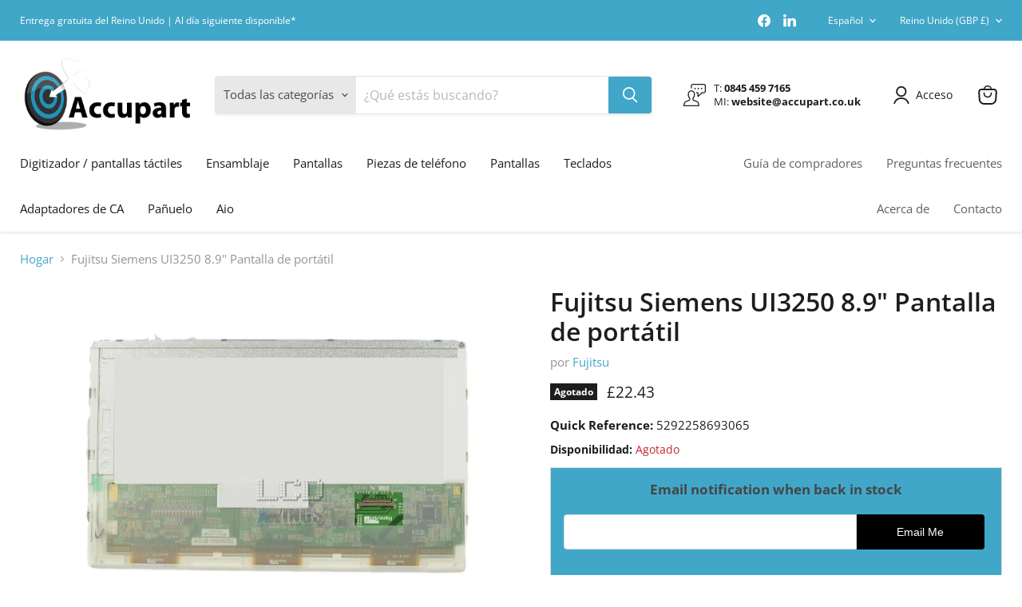

--- FILE ---
content_type: text/html; charset=UTF-8
request_url: https://www.modules4u.biz/shopify/exemptify/js/fix_prices_v1.js.php?shop=accupart-ltd.myshopify.com&country=GB&vat=20&multi_country=GB&style=Y29sb3I6O2ZvbnQtc2l6ZTogMWVtO2ZvbnQtd2VpZ2h0OiBub3JtYWw7&inc_style=Y29sb3I6IzVhNWE1YTtmb250LXNpemU6IDAuNmVtO2ZvbnQtd2VpZ2h0OiBub3JtYWw7&vat_included_setting=false&no_local_id&tax_included=true&shop_currency=GBP&actual_currency=GBP&num_currencies=3&customer_exempt=&current_country=GB&
body_size: 37122
content:
window.is_EU = false;console.log('NEW TAX DETERMINATION - TAX INCLUDED: true');	(function(){					  var loadScript = function(url, callback)				  					{	var script = document.createElement("script"); 				  						script.type = "text/javascript"; 				  						if (script.readyState){ 				  												 script.onreadystatechange = function(){ 				  												 											if (script.readyState == "loaded" || script.readyState == "complete")				  												 											{ 					  												 												script.onreadystatechange = null;				  												 											 	callback(); 				  												 											 } 				  												 										}; 				  						} else { 				  							script.onload = function()				  														{ 				  															callback(); 				  														}; 				  								} 				  								script.src = url;				  								document.getElementsByTagName("head")[0].appendChild(script);				  						}; 				  						var fix = function($)				  						{
	var PriceFormatter = class 
	{
  		constructor() 
  		{

  			this.vat_rate = 1.2;
  			this.target_vat_rate = 1.2;
  			this.taxes_included = true;

  			this.customer_country = 'US';

  			this.is_merchant_eu = false;
  			this.is_merchant_uk = true;

  			this.is_customer_eu = false;

  			this.apply_uk_vat = false;

  			this.always_net = false;

  			this.show_both_prices = false;

  			this.apply_target_vat = false;

  			this.show_prices_inc_vat_for_customer = false;

  			this.style = 'color:;font-size: 1em;font-weight: normal;';

  			this.inc_style = 'color:#5a5a5a;font-size: 0.6em;font-weight: normal;';

  			this.brackets = false;

  			this.inc_vat_first = false;

  			this.no_line_break = false;

  			this.always_show_ex_vat_txt = false;

			if (typeof m4u_ptxt !== 'undefined')
				this.inc_vat_txt = m4u_ptxt;
			else
				this.inc_vat_txt = 'inc VAT';	

			if(this.inc_vat_txt=='')
				this.inc_vat_txt = '\u0020';

			this.inc_vat_txt = '<span style="text-decoration:inherit;'+this.inc_style+'">'+this.inc_vat_txt+'</span>';

//console.log(this.customer_country);

			this.applied_rate;

			if(false || 1==2)
			{
				console.log('taxes included: '+ this.taxes_included );
				console.log('local VAT rate: '+ this.vat_rate );
				console.log('target VAT rate: '+ this.target_vat_rate );
				console.log('apply target VAT rate: '+ this.apply_target_vat );
				console.log('customer country: US' );
				console.log('is customer tax exempt?: false' );

			}				
  		}

  		// extract the price from the price element as a float
  		formatPriceDisplay(node)
  		{

			var matcher1;
			var matcher2;	

			var matcher_blank = /\d{1,3}( \d{3})*((\.|,)\d{1,2})?/;
			var matcher_dot = /\d{1,3}(,\d{3})*(\.\d{1,2})?/;
			var matcher_comma = /\d{1,3}(\.\d{3})*(,\d{1,2})?/;

			var matcher_dot_simple = /(\d)*(\.)(\d{1,2})/;
			var matcher_comma_simple = /(\d)*(,)(\d{1,2})/;

			var matcher_simple = /(\d){1,10}/;
			
			var txt = node.data;
		
			var txt_old = '';
			var match=null;


			// apply different regular expressions and identify the proper matcher for different price formats

			// blank as a group separator, either dot or comma as a decimal separator
			var match_blank = txt.match(matcher_blank);

			// dot as a decimal separator, comma as a group separator
			var match_dot = txt.match(matcher_dot);

			// comma as a decimal separator, dot as a group separator			
			var match_comma = txt.match(matcher_comma);

			// dot as a decimal separator, no group separator
			var match_dot_simple = txt.match(matcher_dot_simple);

			// comma as a decimal separator, no group separator

			var match_comma_simple = txt.match(matcher_comma_simple);

			// no separator of any kind
			var match_simple = txt.match(matcher_simple);


			var full_match_blank = '';
			if(match_blank!=null)
				full_match_blank=match_blank[0];

			if(match_dot!=null)
				match_dot=match_dot[0];

			if(match_comma!=null)
				match_comma=match_comma[0];

			if(match_dot_simple!=null)
				match_dot_simple=match_dot_simple[0];			
			if(match_comma_simple!=null)
				match_comma_simple=match_comma_simple[0];

			if(match_simple!=null)
				match_simple=match_simple[0];			

			/* no price > show original node, remove clone and exit */
			if(match_dot==null && match_comma==null && match_dot_simple==null && match_comma_simple==null && match_blank==null)
			{
				$(node.parentNode).show();
				$(node.parentNode).next().remove();
				return;
			}


			if(match_dot_simple==null)
				match_dot_simple='';

			if(match_comma_simple==null)
				match_comma_simple='';

			if(match_simple==null)
				match_simple='';


			if(match_dot_simple.length > match_dot.length)
				match_dot = match_dot_simple;

			if(match_comma_simple.length > match_comma.length)
				match_comma = match_comma_simple;


			var dec_sep='.';
			var group_sep =',';
			match= match_dot;


			if(match_comma.length > match_dot.length)
			{
				dec_sep=',';
				group_sep ='.';	
				match =match_comma;
			}
			if(match_simple.length > match_dot.length && match_simple.length > match_comma.length )
			{
				dec_sep='';
				group_sep ='';	
				match =match_simple;
			}

			if(full_match_blank.length > match_simple.length && full_match_blank.length > match_dot.length && full_match_blank.length > match_comma.length)
			{
				dec_sep= match_blank[3];
				if(dec_sep==null)
					dec_sep='';
				group_sep =' ';	
				match =full_match_blank;	

			}


			var price = match;
			txt_old = txt;		
			var perc = txt_old.indexOf('%');

			if( price==0 || perc != -1 )
			{
				$(node.parentNode).show();
				$(node.parentNode).next().remove();
				return;
			}

			var price_normalized = price;

			if(group_sep==' ')
				price_normalized = price_normalized.replace(' ','');	
			

			if(dec_sep=='.')
				price_normalized = price_normalized.replace(/,/g,'');
			else
				price_normalized = price_normalized.replace(/\./g,'');			

			price_normalized = price_normalized.replace(/,/g,'.');


			if(isNaN(price_normalized))
				return;


			return this.calculatePrices(price_normalized,dec_sep,group_sep,price,txt,node);

  		}
  		
  		netToGross(price_normalized,rate)
  		{
			return ( price_normalized * rate) .toFixed(2);
  		}

  		grossToNet(price_normalized,rate)
  		{
			return (price_normalized/rate).toFixed(2);
  		}

  		grossToNetPrecise(price_normalized,rate)
  		{
			return (price_normalized/rate);
  		}

  		formatPrice(price,decimal_sep,group_sep,potential_trunc)
  		{
  			// add trailing zeros if truncation isn't selected
			if(2 == 0 && 0 == 0 && potential_trunc)
				price += '.00';
			
			
			price = price.replace(/(\d)(?=(\d\d\d)+(?!\d))/g, "$1,");

			//if(group_sep==' ')
			//	price = price.replace(/,/g,' ');
			
			if(decimal_sep==',')
			{
				price = price.replace(/,/g,'#');
				price = price.replace(/\./g,',');
				price = price.replace(/#/g,'.');	
				if(group_sep==' ')
					price = price.replace(/./g,' ');						
			} else
			{
				if(group_sep==' ')
					price = price.replace(/,/g,' ');				
			}


			return price;			
  		}

  		calculatePrices(price_normalized,decimal_sep,group_sep,price_original,original_text,node) 
  		{
			var net_price,net_price_normal, net_price_precise, gross_price, gross_price_normal, gross_price_target_vat, gross_price_target_vat_normal,display_mode, ex_price, inc_price,txt;
			var trunc_net = false;
			var trunc_gross = false;
			var trunc_gross_target_vat = false;

			if(this.taxes_included)
			{
				var rate = this.vat_rate;
				

				if(this.apply_target_vat)
					rate = this.target_vat_rate;

				net_price = this.grossToNet(price_normalized,this.vat_rate);
				net_price_precise = this.grossToNetPrecise(price_normalized,this.vat_rate);

				gross_price_target_vat = this.netToGross(net_price_precise,this.target_vat_rate);
				gross_price = price_normalized;

				//net_price = this.grossToNet(price_normalized,rate);

				//if taxes are included, the gross price stays the same
				//gross_price_target_vat = gross_price;

				if(2==0)
					gross_price = parseFloat(gross_price).toFixed(2);


				//net price is calculated > truncate price if configured
				trunc_net = true;


			} else
			{
				net_price = price_normalized;

				gross_price = this.netToGross(price_normalized,this.vat_rate);
				gross_price_target_vat = this.netToGross(net_price,this.target_vat_rate);
				
				//gross price is calculated > truncate prices if configured
				trunc_gross = true;
				trunc_gross_target_vat =true;
			}


			net_price_normal = net_price;
			gross_price_normal = gross_price;
			gross_price_target_vat_normal = gross_price_target_vat;


			// format prices 
			net_price = this.formatPrice(net_price,decimal_sep,group_sep,trunc_net);
			gross_price = this.formatPrice(gross_price,decimal_sep,group_sep,trunc_gross);
			gross_price_target_vat = this.formatPrice(gross_price_target_vat,decimal_sep,group_sep,trunc_gross_target_vat);


   			// EU MERCHANT, UK CUSTOMER 

			if(this.always_net )
				display_mode = 'ONLY_NET';	

			else if(this.customer_country == 'GB' && this.is_merchant_eu  && 'GB' != 'IE')
			{
				// APPLY UK VAT RATE
				if(this.apply_uk_vat)
				{
					// SALES THRESHOLD EXCEEDED - SHOW ONLY NET PRICE
					if(price_normalized > 135) 
						display_mode = 'ONLY_NET';		
					// PRICE NEEDS TO BE DISPLAYED WITH UK VAT			
					else
					{
						if(this.show_both_prices)
							display_mode = 'NET_AND_TARGET_VAT';
						else 
							display_mode = 'ONLY_TARGET_VAT';						
					}

				}
				// DO NOT APPLY UK VAT RATE
				else
				{
					if(this.show_both_prices)
						display_mode = 'NET_AND_TARGET_VAT';
					else if(this.show_prices_inc_vat_for_customer)
						display_mode = 'ONLY_MERCHANT_VAT';					
					else 
						display_mode = 'ONLY_NET';	
				}		
	
			}

   			// EU MERCHANT, EU CUSTOMER 
			else if(this.is_customer_eu && this.is_merchant_eu )
			{
//	console.log(this.show_prices_inc_vat_for_customer);


				// APPLY DESTINATION VAT RATE
				if(this.apply_target_vat)
				{
					if(this.show_both_prices)
						display_mode = 'NET_AND_TARGET_VAT';
					else if( ! this.show_prices_inc_vat_for_customer )
						display_mode = 'ONLY_NET';
					else 
						display_mode = 'ONLY_TARGET_VAT';
				}
				
				else 
				{
					if(this.show_both_prices)
						display_mode = 'NET_AND_MERCHANT_VAT';
					else if( ! this.show_prices_inc_vat_for_customer )
						display_mode = 'ONLY_NET';
					else 
						display_mode = 'ONLY_MERCHANT_VAT';					
				}

			}


   			// UK MERCHANT WITH OSS, EU CUSTOMER 
			else if(this.is_customer_eu && this.is_merchant_uk && this.apply_target_vat )
			{
				// APPLY DESTINATION VAT RATE

				if(this.show_both_prices)
					display_mode = 'NET_AND_TARGET_VAT';
				else 
					display_mode = 'ONLY_TARGET_VAT';						

			}

			// DISPLAY PRICES INC VAT IN THE CUSTOMER COUNTRY (USUALLY CC = MC)
			else if(this.show_prices_inc_vat_for_customer)
			{
				if(this.show_both_prices)
					display_mode = 'NET_AND_MERCHANT_VAT';
				else 
					display_mode = 'ONLY_MERCHANT_VAT';	

			}
			// DISPLAY PRICES EX VAT IN THE CUSTOMER COUNTRY
			else
			{
				display_mode = 'ONLY_NET';		
			}

			if(false && false)
			{
				display_mode = 'ONLY_NET';				
			}

			if(false)
			{
				console.log('DISPLAY MODE: ' + display_mode);
			}

		
			var exemptify_node = $(node.parentNode).next();
			var itemprop_price = 0;
			var has_itemprop = false;
			if( $(exemptify_node).attr('itemprop')  === 'price')
				has_itemprop = true;
			

			switch(display_mode)
			{
				case 'ONLY_NET': 			itemprop_price = net_price_normal;
											original_text = original_text.replace(price_original, net_price);
											$('.product-single__policies,.product__policies,.ProductMeta__TaxNotice,.product__tax,.tax-note').hide();
											break;
				case 'ONLY_MERCHANT_VAT': 	
											itemprop_price = gross_price_normal;
											original_text = original_text.replace(price_original, gross_price);
											this.applied_rate = this.vat_rate;
											break;
				case 'ONLY_TARGET_VAT': 	
											itemprop_price = gross_price_target_vat_normal;
											original_text = original_text.replace(price_original, gross_price_target_vat);
											this.applied_rate = this.target_vat_rate;

											break;
				case 'NET_AND_TARGET_VAT': 	
											itemprop_price = gross_price_target_vat_normal;
											inc_price = original_text.replace(price_original, gross_price_target_vat);
											net_price = original_text.replace(price_original, net_price);
											this.applied_rate = this.target_vat_rate;
											$('.product-single__policies,.product__policies,.ProductMeta__TaxNotice,.product__tax,.tax-note').hide();
											break;
				case 'NET_AND_MERCHANT_VAT':
											itemprop_price = gross_price_normal;

											inc_price = original_text.replace(price_original, gross_price);
											net_price = original_text.replace(price_original, net_price);
											this.applied_rate = this.vat_rate;
											$('.product-single__policies,.product__policies,.ProductMeta__TaxNotice,.product__tax,.tax-note').hide();
											break;

			}
			this.findOffer(price_normalized,itemprop_price);

			if(has_itemprop)
				 $(exemptify_node).attr('content',itemprop_price); 

			if(display_mode == 'NET_AND_TARGET_VAT' || display_mode == 'NET_AND_MERCHANT_VAT' )
			{
			
				net_price = (m4u_ex_vat_postfix_txt != null) ? net_price + ' ' + m4u_ex_vat_postfix_txt : '';


				if(this.brackets)
					net_price = '('+ net_price + ')';

				net_price = '<span class="exemptify_ex_vat" style="text-decoration:inherit;' + this.style + '">'+ net_price + '</span>';
				inc_price = '<span class="exemptify_inc_vat" style="text-decoration:inherit;">'+ inc_price + ' ' + this.inc_vat_txt + '</span>';
			


				if(this.inc_vat_first)
					txt= inc_price + price_sep + net_price;
				else
					txt= net_price + price_sep + inc_price;

			}
			else if(display_mode == 'ONLY_MERCHANT_VAT' || display_mode == 'ONLY_TARGET_VAT')
			{
				txt = original_text + ' ' + this.inc_vat_txt;	
			}
			else if(display_mode == 'ONLY_NET')
			{
				if(this.always_show_ex_vat_txt)
					txt = (m4u_ex_vat_postfix_txt != null) ? original_text + ' ' + m4u_ex_vat_postfix_txt : original_text;
				else
					txt = original_text;	
			}


			if(this.no_line_break!=1)
				txt += '<br>';  			

			var applied_rate_formatted = ((this.applied_rate-1).toFixed(2) * 100) + '%';

			
			txt = txt.replace(/#VAT_RATE#/g,applied_rate_formatted);		
			return txt;
  		}



  		findOffer(price,new_price)
  		{
  			if (window.product_json == null )
  				return false;

  			if (window.product_json['offers'] == null )
  				return false;

  //	console.log(window.product_json );

  			for(var i=0; i<window.product_json['offers'].length; i++)
  			{
  				if(price==window.product_json['offers'][i]['price'] || (price * 100)== window.product_json['offers'][i]['price'])
  				{		
  					window.product_json['offers'][i]['price'] = parseFloat(new_price);
  				}
  			}
  		}


	};


  	function extractMetaJSON(meta)
  	{

  		meta.each(function(){

  		try {
  				if($(this).html()=='')
  					return;
  				var parsed_node = JSON.parse($(this).html());
  				
  			}
  			catch(e)
  			{
  				window.product_json = null;
  				console.log("Couldn't parse price meta" );
  				return;
  			}

  		if( (parsed_node['@type']=='Product') || ( parsed_node['product_id'] != null)   )
  		{
  			window.product_json = parsed_node;
  			window.product_json_node = $(this);
  		}

  		});

  	}

	var cur_loc = location.href;
	if(cur_loc.indexOf('/account')!=-1)
	{
		console.log('Account dashboard, quitting.');
		return;
	}

	var MutationObserver    = window.MutationObserver || window.WebKitMutationObserver;
	var myObserver          = new MutationObserver(mutationHandler);
	var obsConfig           = { childList: true, characterData: true, attributes: false, subtree: true };
	var is_updating = false;
	window.customer_ip = "18.216.0.115";
	var ev = new CustomEvent("ExemptifyLoaded");

	function mutationHandler (mutationRecords) 
	{
		if(window.exemptify_debug)
			console.log(mutationRecords);
		myObserver.disconnect();
		setTimeout(function(){ checkAuth(); }, 300  );
	}

	function reconnectMutationHandler()
	{
		if(!no_change)
		{
			myObserver.observe (document, obsConfig);
		}
	}

	var m4u_url = 'https://www.modules4u.biz/shopify/exemptify/';
	var txts,text,vat;
	var passive_mode =   false;
	var no_change = false;
	var show_original_price = false;
	var brackets = false;
	var inc_vat_first = false;
	var price_sep = (false) ? '<br>' : ' | ';

	// if we need to apply the VAT rate of the customer country
	//var target_vat_rate = 1.4;
	var apply_target_vat = false;
	var needs_uk_vat  = false;
	var target_vat = 1.2;


	// are prices including or excluding VAT?
	var remove_tax = (true) ? 1 : 0;

	// do taxes need to be removed (prices include VAT and customer country outside of merchant economic area)
	var needs_tax_removal = 0;


	var no_line_break = false;

	var init_delay = 0;



	formatter = new PriceFormatter();
	
	function setCookie()
	{
		sessionStorage.setItem('exemptify_authorized', 'true');
	}

	function delCookie()
	{
		sessionStorage.clear();
	}

	function getCookie() 
	{
		var auth = sessionStorage.getItem('exemptify_authorized');

		if(auth=='true')
			return true;

		return false;

	}
	
	
	var cartDrawerArr = [
		/* smile  */
		'#cart-box'
	];
	var drawersel = cartDrawerArr.join();	
	
	var selArr = [		/* Boundless */
		'.product-item__price-wrapper,.product__price--reg.js-price,.js-price,.product-item__price--reg,.product__price--reg,.on-sale',
		/*Jumpstart & Minimal*/
		'.grid-link__meta,.product-single__price,.cbb-price-digits,div.grid__item.one-third.text-right > span,.product-single__sale-price,.cart__subtotal-price,.grid-link__org_price',
		/*Venture*/
		'.product-card__price,.cart__item-total,.cart__subtotal,.product-card__regular-price,.dualPrice',
		/*Simple*/
		'.product__price,td[data-label="Price"] > span,.cart__table-cell--line-price > span,.product__price--on-sale,.sh-price-varies',
		/*Classic*/
		'.grid-link__meta > strong,div.grid__item.one-third > span',
		/*Pop*/
		'span#productPrice,.cart__original-price',
		/*Brooklyn*/
		'.cart__price,.grid-product__price,.ajaxcart__subtotal,.options-additional-item,.tb-cart-total-price,.tb-cart-price,.tb-ajaxcart__price',
		/*Supply*/
		'div.product-item--price small, div.grid-item.one-third.medium-down--one-third.medium-down--text-left.text-right small,span#bk-cart-subtotal-price small,.cart-original-price',
		/*Label*/
		'p.price,sspan[itemprop="price"],span.feature-copy,div.recolizePrice',
		/*Classic*/
		'span.money,.grid__item.large--one-fifth.large--display-table-cell.medium--two-thirds>strong',
		/* Optimal */
		'.pr_price',
		/*Parallax*/
		'span.price > span,span.current_price,p.subtotal_amount>strong,p.price_total,strong.price,span.was_price,span.snize-price',
		/*Supply BOLD*/
		'.medium-down--one-third.text-right>span.h2,span.h1.cart-subtotal--price,span.h1.cart-subtotal--price > small,.medium-down--one-third.text-right>span.h2>span.money,#productPrice-product-template > span,td[data-label=Price] span,td[data-label=Total] span,span.cart__subtotal span',
		/*Debut*/
		'.product-price__price,#ComparePrice-product-template,#ProductPrice-product-template,#ProductPrice-product-pre-order-template,.cart__price-wrapper.cart-flex-item,.text-right.small--hide>div,.price-item,.cart__price-wrapper,.cart__row>.text-right,.cart-subtotal__price,dd[data-cart-item-regular-price],span[data-cart-item-regular-price],.predictive-search-item__price,.cart__total__money',
		/* Maranello */
		'.totals-subtotal-value',
		/*Palo Alto*/
		'h2#ProductPrice>span,h2#ProductPrice,span.h3.price,h3.cart__subtotal.price>span,s.reduced-price',
		/* Refresh */
		'.finalPrice',
		/* Minimog */
		'.m-price-item,.m-cart-item__price--regular,.m-cart__subtotal--price',
		/*Canopy*/
		'div.price.ftc>span.amount,div.product-price,div.cart-summary-subtotal>span.amount,span.price.ftc,div.price>h5,div.half.column.align-right>h2',
		/*Dividio Widget*/
		'.divido-widget-launcher>a',
		/*InstantSearch*/
		'.isp_price_compare_at_price_exist,.isp_section_header,.ui-autocomplete.ui-front.ui-menu.ui-widget.ui-widget-contentx.ui-corner-all',
		/* RonDorff */
		'.category__price,.js-article-price,.bag__counter__price',
		/* Store984 */
		'.so-cart-item-line-price,.so-cart-original-total',
		/* Symmetry */
		'span.price,h2.price-area>span.price,h2.price-area>span.current-price,div.line-total,h2.subtotal.h1-style',
		/* Basel */
		'.price>del,.price>ins,#old-product-price,#product-price,div.product-grid-item > span.price,span#product-price,span.shopify-Price-amount.amount',
		/* Lorenza */
		'.title.gridJustify span',
		/* Sunrise*/
		'span.price-money',
		/* Story */
		'.price-info',
		/* Enterprise */
		'.price__current',
		/* Taskhusy */
		'#bk-cart-subtotal-price',
		/* Split */
		'#CartTotal > span,div.content>span.price',
		/* Vision */
		'.original_line_price,.cart_total_price',
		/* Yanka */
		'.pt-price,.pt-price-01,.pt-price-02',
		/* CBT */
		'td.product-price,td[data-label=Price]>strong,td.cart-line-price,p.cart-totals-accent>span',
		/* Testament */
		'.product-price,.prod-price,.cart-price,.cart-total,#basket-right>h4,.onsale,.was',
		/* Shoptimized */
		'.booster-cart-item-line-price,.wh-original-cart-total,.ls-message-param.money',
		/* Custom*/
		'.price_min,.price_max,.exemptify_h2',
		/* Yourstore */
		'.price-box > span,.shopping-cart-table__product-price,#subtotal>td,#grandtotal>td',
		/* Embrava */
		'h2.price,td.price,span.total>strong',
		/* Mojave */
		'.price__regular',
		/* Narrative */
		'.product__current-price,.card__price,.cart-item__price,.cart-footer__subtotal,.card__price--sale,.card__price--regular',
		/* Avone */
		'#ProductPrice-quickView,.ctPrice',
		/* Gemini */
		'.product-price--current,.product-info__price--current,td[data-label=Price],td[data-label=Total],.cart__total__value',
		/* Blockshop */
		'.product-price--original',
		/* Elextron */
		'.nt-product-item-price,td[data-label="Total"]>span,span#CartCost',
		/* Buildify */
		'.bdf-img-box-price > span',
		/*Gecko*/
		'.product-info>span.price,td.product-subtotal',
		/* Prestige */
		'.Price,.Price>span,button.Cart__Checkout>span,.Cart__Total span,.ProductItem__PriceList',
		/* Unero */
		'.price-new > .amount,.product-subtotal > .amount',
		/* Free shipping threshold */
		'.content_threshold>strong>span.amount',
		/* Hulkapps */
		'.original_price,.ajaxcart__price,.discounted_price,.hulkapps-cart-original-total,.hulkapps-cart-total,.hulkapps-cart-item-price,.hulkapps-cart-item-line-price,[data-hulkapps-ci-price],.cart-template__line-price,[data-hulkapps-cart-total]',
		/* General */
		'.product-price-wrap,.subtotal',
		/* Ella */
		'.regular-product span,.old-price,.special-price,.special-price>span,.total-price span,.fox-cart-item-line-price,.accessory-price',
		/* Omega */
		'div.price,span.compare-price,div.product--price span',
		/* Ella */
		'div.cart-collateral>span.price,p.total>span.price,.prices>.price,.info>.price',
		/* Loft */
		'p.product-price,.js-prod-price,.js-cart-item-price',
		/* Impulse */
		'.grid-product__price--original,.product__price-savings,.product-price__sale,.tb-product-compare-price,.wh-original-price',
		/* Turbo */
		'.price>.money,.item-pricing,.sale',
		/* Kagami */
		'.product-meta__price,.product-item__price,.mini-cart__total-price,.cart-item__subtotal,.cart__total,.mini-cart-item__line-price',
		/* Electro */
		'.price-compare,.price-sale',
		/* Focal */
		'.product-sticky-form__price',
		/* Empire */
		'.money,.price--main>span',
		/* Frontpage */
		'.field-price,:not(.smarte-review-stars) > .total,.itemprice,.saw-cart-original-total',
		/* Takoon */
		'.price__value,.cart-menu__total-text',
		/* Tony Templates */
		'.full-total-js,.cart-total>span:not(.cart-qty),.new-price',
		/* Venue */
		'.hidePrices',
		/* Pipeline */
		'.buttonPrice',
		/* California */
		'h3.price',
		/* Electro */
		'.addcart-modal-subtotal,.cart-item-total-price,.item-price,.item-total',
		/* Modular */
		'.product-normal-price,.cart-product-total-price,.popover-item-price,.mosaic__product-price,.product-compare-price,.product-sale-price,.cart-product__total-price,.mw-price',
		/* Streamline */
		'.sale-price',
		/* Code Basetheme */
		'.variant-option-price,.ajax-notification-product-price',
		/* Store Theme */
		'.usf-price',
		/* Broadcast */
		'.item__price--final',
		/* Wokiee */
		'.tt-price',
		/* Request for Quote */
		'.sc-shopify-qs-product-price',
		/* Warehouse */
		'.line-item__price,.cart-recap__price-line-price,.search-bar__item-price,.tdf-cart-total-parent,#total-cost',
		/* Legend*/
		'.total-price',
		/* Athens */
		'.dfd-card-price',
		/* Maker */
		'.product-form--price',
		/* Lusion */
		'.subtotal-price',
		/* Kalles */
		'.cart_tot_price,.ch_tt_price,.cart_price',
		/* Starter theme */
		'#comparePrice',
		/* Alamp */
		'.enj-product-price,.product-total-cart,.product-total,.amount',
		/* Woodstock */
		'.hidePrice',
		/* Effortless */
		'.price-cart',
		/* Creative Monster */
		'.cart-item-price,.cart-item-total',
		/* Dawn */
		'.totals__subtotal-value,.price--end,.price--end > div:not(.exemptify_clone),.wn-line-item-original-price,.wn-line-item-discounted-price,.cart-notification-product__qty-price,.total_price,.totals__total-value',
		/* Quick Quote */
		'.quick-quote-price,.quick-quote-extended-price',
		/* Revolution Slider */
		'.tdf-cart-item-p-p',
		/* Buy Button */
		'.shopify-buy__product__actual-price,.shopify-buy__cart-item__price,.shopify-buy__cart__subtotal__price',
		'.ajaxcart__product-price',
		/* Bold bundles */
		'.bdl-product-price,.vtl-pb-main-widget__total-discount,.vtl-pb-main-widget__total-price,.vtl-pb-main-widget__total-saving,.vtl-pb-main-widget__product-price,.vtl-pb-main-widget__product-initial-price,.exemptify_wrap>span',
		/* SWYM */
		'.swym-price',
		/* Boost Commerce */
		'.bc-sf-filter-product-item-regular-price,.boost-pfs-quickview-price,.boost-pfs-filter-product-item-regular-price',
		/* Shogun */
		'.shg-product-price',
		/* BCPO */
		'.bcpo-cart-item-price,.bcpo-cart-item-line-price,.bcpo-cart-original-total',
		/* Infinite Options */
		'#calculated_option_total',
		/* Bold Options */
		'.hulkapps-cart-original-total>span,.hulkapps-price,.unit_price',
		/* Dynamic Product Options */
		/* MW Options */
		'.value-price',
		'.price-notice',
		/* Geolizr */
		'.geolizr-currency',
		/* Dummy */
		'#dummy',
		/* Exemptify */
		'.exemptify_price,.exemptify_descend span',
		/* Showcase */
		'.showcase-grid,.showcase-grid-item,.showcase-grid-items,.theme-money',
		/* Saso Cart*/
		'.saso-cart-item-price,.saso-cart-item-line-price,.saso-cart-original-total',
		/* BC Filter */
		'.bc-sf-product-regular-price',
		/* Recharge */
		'.rc_price_onetime,.rc_price',
		/* Upsell */
		'.rk-widget-card-price-money,.upsell-price-value,.ak-upsell-original-price,.lb-upsell-money, .lb-upsell-money > b',
		/* Wiser Product Recommendations */
		'.ws-card__price',
		/* pagefly */
		'.sc-pcLzI,[data-pf-type=ProductPrice]',
		/* EcomSolid */
		'.total_price_product,.number_total',
		/* Boost PFS */
		'.boost-pfs-search-suggestion-product-regular-price',
		/* Boost */
		'.theme_money',
		/* Wholesale Discount App */
		'.wn-discounted-subtotal,.wn-original-subtotal,.wcp-cart-total,.wcp-original-cart-total',
		/* Rebuy */
		'.rebuy-money,.rebuy-cart__flyout-subtotal-amount',
		/* Bundle Bear */
		'.ComparePrice',
		/* etrans */
		'.etrans-money',
		/* Upcart */
		'.upcart-item-price',
		/* Options calculator */
		'.inlinePrice',
		/* MBC Bundler */
		'.mbcb-prices > .mbcb-text',
		/* MNML Volume pricing*/
		'.mnml-volume-pricing-subtotal__price,.mnml-volume-pricing-subtotal__full-price',
		/* Shopify Payments */
		'#shopify-installments-content .font-bold',
		/* Other */
		'.pn-price-item,.pn-total-line-item,.kuSalePrice,#rrpPrice,.vtl-product-card__price,.product-price__price,.CartItem__Discount,.transcy-money,.sale-tag,.product-card__regular-price,.product-card__price,#revy-cart-subtotal-price,.ufe-cart-total-price,.checkout-price,.mbc-bundle__compare-price,.mbc-bundle__item-price > span, span[data-cart-item-regular-price] > span > s, dd[data-cart-item-regular-price] > span > s, span.cart-subtotal__price > span > s,.wishlist-hero-price-update,.spicegems-addon-price,.spicegems-main-price,.grid-product__price--from,.cbb-currency,span[data-unit-price],[data-subtotal],[data-product-price],[data-compare-price]:not(.hidden),.tdf-cart-item-lp-p,[bss-b2b-product-price],.csapps-cart-original-total > span,.csapps-cart-original-total,[data-product-type=price],.ufe-cart-item-total-price,[bss-b2b-current-variant-price],.selectedOpt,.priceProduct,.cartSubtotal,.product-price--compare,.ocu-totals__has,sale-price,.ymq-b2b-price-hidden,.items_subtotal,.ht-money,.price__was,.samitaWS-customized-price,.samitaWS-customized-original-price,.product-item__price-main>span,.cart__form-item-price,.langwill-money,compare-at-price,.frcp-product__price,span[hidewlm],.ymq-price-span,.element-price,.metafield-money'


];


	var sel = selArr.join();	

	window.exemptify_price_classes = sel;
	
	function checkAuth()
	{

//console.log(getCookie());

		if(is_updating)
			return;
		
		if(!getCookie())
			m4uRequest(m4u_url+'exemptify_v1.php','POST',{'action' : 'check_auth','shop':'accupart-ltd.myshopify.com'});
		else
			walkElems();
    
    	reconnectMutationHandler();
	}	
		
	function m4uRequest(path,method,vals)
	{

		vals['shop'] = 'accupart-ltd.myshopify.com';
		vals['time'] = '1769723209';
		vals['hmac'] = '685a8710c355955f3d2946e6b43cd364a1ab09da1ded1436aab45a799af8fdda';

		$.ajax({

    		url  : path,
  			type : method,
  			crossDomain: true,
   			data : vals,
    		dataType:'json',
    		success : function(data) 
    		{   
    			if( typeof data == 'string')
    			{
    				console.log('UNAUTHORIZED');console.log(error);
    				return false;
    			} 
    			setCookie();
    			walkElems(); 
 
    		},
   			error : function(request,error)
    		{    console.log('UNAUTHORIZED');console.log(error);
    				//$(sel).show();		
    		}
		});
	}	


	function walkElems()
	{
		console.log('Exemptify triggered');
		fixSup();

		iterateContainerNodes();

	}


	window.ExemptifyTriggerUpdate = function()
	{
		checkAuth();
	};

	
	function fixSup()
	{
		var e = $('span[aria-hidden="true"] > sup,small[aria-hidden="true"] > sup');

		e.each(function(){
			var t = $(this).text();
			$(this).replaceWith('.'+t);

		});
		
		$('span[aria-hidden="true"] > sup').replaceWith('.'+e.text()); 
		
	}



	
	function fixPrice(node)
	{		
		var txt = formatter.formatPriceDisplay(node);
		$(node.parentNode).next().html(txt);
	}


	function iterateContainerNodes()
	{
		is_updating = true;
		var nodes_processed = {};
		var j=0;
		var start = Date.now();
		$(sel).each(function(){

			if( $(this).hasClass('exemptify_ignore') || $(this).parent().hasClass('exemptify_ignore') )
				return;

			var n = $(this).get();
			for(var i=0;i<n.length;i++)
			{
				var ni = createPriceNodeIterator(n[i]);
				
				for(var k=0;k < ni.length;k++)
				{
					nodes_processed[j] = ni[k];
					fixPrice(ni[k]);
					j++;
				}
			}

		});
		
		var proc_time = Date.now() - start;
		var d = {
					'detail': {
								'show_original_price' : false,
								'ex_vat_price_brackets' : false,
								'tax rate applied' : 1.2,
								'nodes_processed' : nodes_processed,
								'round_to_decimals' : 2,
								'processing_time_ms': proc_time
							  }


				};
		
		var event = new CustomEvent('ExemptifyUpdatesComplete',d);

//console.log(window.product_json_node);

		if(window.product_json_node!=null)
			window.product_json_node.html( JSON.stringify( window.product_json )  );

		document.body.dispatchEvent(event);

		setTimeout(function(){is_updating=false;},300 + 0 );
		
	}




	function createPriceNodeIterator(priceNode)
	{
    	var textNodes = [];
    	for (var i=0, len = priceNode.childNodes.length; i < len; ++i)
        {
        	var cur_node = null;

        	if(priceNode.childNodes[i].nodeType == 3) 
        	{
 				cur_node = processTextNode(priceNode.childNodes[i]);
 				if(cur_node!=null)
 					textNodes.push(cur_node);
        	}


		}
    	return textNodes;
	}


	function processTextNode(node)
	{
    	
        if(node.nodeType != 3) 
        	return;

        var txt = node.nodeValue;
        		
        if(txt.trim()=='') 
        	return;
            	
        price_node = node.parentNode;

		if( $(price_node).hasClass('mw-apo-add-to-cart-hide'))
			return;

        var price_container =  price_node.parentNode;

        var clone = $(price_node).clone();

        $(price_node).removeAttr('itemprop');
        $(price_node).removeAttr('content');

        clone.removeClass();
        clone.addClass('exemptify_clone');

        var p_font = $(price_node).css('font-family');
        var p_font_size = $(price_node).css('font-size');
        var p_font_col = $(price_node).css('color');
		var p_text_dec = $(price_node).css('text-decoration');
		var p_font_weight = $(price_node).css('font-weight');
		var p_display = $(price_node).css('display');
		var p_opacity = $(price_node).css('opacity');
		var p_transition = $(price_node).css('transition');
		var p_transform = $(price_node).css('transform');

		var p_clip = $(price_node).css('clip');
		var p_overflow = $(price_node).css('overflow');
		var p_position = $(price_node).css('position');
		var p_border = $(price_node).css('border');
		var p_border_r = $(price_node).css('border-radius');

		var p_height = price_node.style.height;
		var p_width = price_node.style.width;

		var p_id = $(price_node).attr('id');

		clone.css('color',p_font_col);
		clone.css('font-size',p_font_size);
		clone.css('font-family',p_font);
		clone.css('text-decoration',p_text_dec);
		clone.css('font-weight',p_font_weight);
		clone.css('display',p_display);
		clone.css('opacity',p_opacity);
		clone.css('transition',p_transition);
		clone.css('transform',p_transform);

		clone.css('clip',p_clip);
		clone.css('overflow',p_overflow);
		clone.css('position',p_position);
		clone.css('height',p_height);
		clone.css('width',p_width);
		clone.css('border',p_border);
		clone.css('border-radius',p_border_r);		


		if(p_id!=null)
			clone.attr('id',p_id+'_clone');

		if( ! $(price_node).hasClass('hide')  )
		{
			clone.show();
		}

		

		$(price_node).next().remove('.exemptify_clone');

		$(price_node).after(clone);

        if(show_original_price && txt.indexOf('|')>=0)
			return;

		$(price_node).hide();	

		$(price_node).attr('style', 'display:none !important');

		if($(price_node).parents('option').length==1)
			$(clone).remove();

        return node;

	}


	function htmlentities(str)
	{
		str = str.replace('&ouml;', 'ö');
		str = str.replace('&Ouml;', 'Ö');
		str = str.replace('&auml;', 'ä');
		str = str.replace('&Auml;', 'Ä');
		str = str.replace('&uuml;', 'ü');
		str = str.replace('&Uuml;', 'Ü');
		return str;

	}


	$(document).ready(function(){	

		var oembed = $('link[type="application/json+oembed"]');

		var embedded_offers = $('script[type="application/ld+json"]');


		if(embedded_offers.length>0)
		{
			if(oembed.length>0)
			{
				oembed.remove();
				oembed = $('link[type="application/json+oembed"]');				
			}

			extractMetaJSON(embedded_offers);
		} 



		oembed.each(function(){

			var oembed_url = $(this).attr('href');


			//var new_meta = $('<script type="application/ld+json" class="exemptify_processed"></script>');

			var new_meta = document.createElement('script');

			new_meta.setAttribute('type', 'application/ld+json');
			new_meta.setAttribute('class', 'exemptify_processed');

		//	document.head.appendChild(script);



			fetch(oembed_url)

    		.then(
    				(response) => ( response.json() )
    					
    		)
    		.then(
    				(json) => 
    				{
    					json_string = JSON.stringify(json);
    					new_meta.append(document.createTextNode(json_string));
    					$('head').append(new_meta);
    					extractMetaJSON(new_meta);
    					//console.log(oembed_url);
    				}
    					
    		);



		});

	   	oembed.remove();



		document.dispatchEvent(ev);
		document.addEventListener('theme:loading:end',function(){
			window.ExemptifyTriggerUpdate();
		});		

		document.documentElement.addEventListener('cart:refresh',function(){
			window.ExemptifyTriggerUpdate();
		});	


		$('section[data-section-id="product-template"]').on('variant:changed',function(){
			window.ExemptifyTriggerUpdate();
		});	

		if(!passive_mode)
		{
			if(init_delay>0)
				setTimeout(function(){checkAuth();},init_delay);
			else
				checkAuth();

			
			reconnectMutationHandler();

		}
		
		$('a.quick-buy,a.sca-qv-button,#addToCartText-product-template').click(function()
		{
			checkAuth();
		});


	});

		}; 	if ((typeof jQuery === 'undefined') || (parseFloat(jQuery.fn.jquery) < 3)) 	{ 		loadScript('//modules4u.biz/shopify/js/jquery/jquery-3.2.1.min.js', function() {										  jQuery32 = jQuery.noConflict(true); 										  fix(jQuery32); 									   } 				   ); 	}	else	{ fix(jQuery); }})();

--- FILE ---
content_type: text/html; charset=utf-8
request_url: https://www.accupart.co.uk/es/collections/all/products/fujitsu-siemens-ui3250-8-9-laptop-screen?view=recently-viewed
body_size: 1500
content:





















  












<li
  class="productgrid--item  imagestyle--medium      productitem--emphasis  product-recently-viewed-card    show-actions--mobile"
  data-product-item
  data-product-quickshop-url="/es/products/fujitsu-siemens-ui3250-8-9-laptop-screen"
  
    data-recently-viewed-card
  
>
  <div class="productitem" data-product-item-content>
    
    
    
    

    

    
      

      
    

    <div class="productitem__container">
      <div class="product-recently-viewed-card-time" data-product-handle="fujitsu-siemens-ui3250-8-9-laptop-screen">
      <button
        class="product-recently-viewed-card-remove"
        aria-label="close"
        data-remove-recently-viewed
      >
        


                                                                      <svg class="icon-remove "    aria-hidden="true"    focusable="false"    role="presentation"    xmlns="http://www.w3.org/2000/svg" width="10" height="10" viewBox="0 0 10 10" xmlns="http://www.w3.org/2000/svg">      <path fill="currentColor" d="M6.08785659,5 L9.77469752,1.31315906 L8.68684094,0.225302476 L5,3.91214341 L1.31315906,0.225302476 L0.225302476,1.31315906 L3.91214341,5 L0.225302476,8.68684094 L1.31315906,9.77469752 L5,6.08785659 L8.68684094,9.77469752 L9.77469752,8.68684094 L6.08785659,5 Z"></path>    </svg>                                          

      </button>
    </div>

      <div class="productitem__image-container">
        <a
          class="productitem--image-link"
          href="/es/products/fujitsu-siemens-ui3250-8-9-laptop-screen"
          tabindex="-1"
          data-product-page-link
        >
          <figure
            class="productitem--image"
            data-product-item-image
            
          >
            
              
              

  
    <noscript data-rimg-noscript>
      <img
        
          src="//www.accupart.co.uk/cdn/shop/products/8.9_f1cd138d-4931-4842-8146-f4b39bedacdd_512x340.jpg?v=1595497633"
        

        alt="Fujitsu Siemens UI3250 8.9&quot; Laptop Screen - Accupart Ltd"
        data-rimg="noscript"
        srcset="//www.accupart.co.uk/cdn/shop/products/8.9_f1cd138d-4931-4842-8146-f4b39bedacdd_512x340.jpg?v=1595497633 1x, //www.accupart.co.uk/cdn/shop/products/8.9_f1cd138d-4931-4842-8146-f4b39bedacdd_1024x680.jpg?v=1595497633 2x, //www.accupart.co.uk/cdn/shop/products/8.9_f1cd138d-4931-4842-8146-f4b39bedacdd_1377x915.jpg?v=1595497633 2.69x"
        class="productitem--image-primary"
        
        
      >
    </noscript>
  

  <img
    
      src="//www.accupart.co.uk/cdn/shop/products/8.9_f1cd138d-4931-4842-8146-f4b39bedacdd_512x340.jpg?v=1595497633"
    
    alt="Fujitsu Siemens UI3250 8.9&quot; Laptop Screen - Accupart Ltd"

    
      data-rimg="lazy"
      data-rimg-scale="1"
      data-rimg-template="//www.accupart.co.uk/cdn/shop/products/8.9_f1cd138d-4931-4842-8146-f4b39bedacdd_{size}.jpg?v=1595497633"
      data-rimg-max="1381x916"
      data-rimg-crop="false"
      
      srcset="data:image/svg+xml;utf8,<svg%20xmlns='http://www.w3.org/2000/svg'%20width='512'%20height='340'></svg>"
    

    class="productitem--image-primary"
    
    
  >



  <div data-rimg-canvas></div>


            

            

























<span class="productitem__badge productitem__badge--soldout">
    Agotado
  </span>
          </figure>
        </a>
      </div><div class="productitem--info">
        

        
          





























<div class="price productitem__price ">
  
    <div
      class="price__compare-at visible"
      data-price-compare-container
    >

      
        <span class="money price__original" data-price-original></span>
      
    </div>


    
      
      <div class="price__compare-at--hidden" data-compare-price-range-hidden>
        
          <span class="visually-hidden">Precio original</span>
          <span class="money price__compare-at--min" data-price-compare-min>
            £26.91
          </span>
          -
          <span class="visually-hidden">Precio original</span>
          <span class="money price__compare-at--max" data-price-compare-max>
            £26.91
          </span>
        
      </div>
      <div class="price__compare-at--hidden" data-compare-price-hidden>
        <span class="visually-hidden">Precio original</span>
        <span class="money price__compare-at--single" data-price-compare>
          
        </span>
      </div>
    
  

  <div class="price__current price__current--emphasize " data-price-container>

    

    
      
      
      <span class="money" data-price>
        £26.91
      </span>
    
    
  </div>

  
    
    <div class="price__current--hidden" data-current-price-range-hidden>
      
        <span class="money price__current--min" data-price-min>£26.91</span>
        -
        <span class="money price__current--max" data-price-max>£26.91</span>
      
    </div>
    <div class="price__current--hidden" data-current-price-hidden>
      <span class="visually-hidden">Precio actual</span>
      <span class="money" data-price>
        £26.91
      </span>
    </div>
  

  
    
    
    
    

    <div
      class="
        productitem__unit-price
        hidden
      "
      data-unit-price
    >
      <span class="productitem__total-quantity" data-total-quantity></span> | <span class="productitem__unit-price--amount money" data-unit-price-amount></span> / <span class="productitem__unit-price--measure" data-unit-price-measure></span>
    </div>
  

  
</div>


        

        <h2 class="productitem--title">
          <a href="/es/products/fujitsu-siemens-ui3250-8-9-laptop-screen" data-product-page-link>
            Fujitsu Siemens UI3250 8.9" Pantalla de portátil
          </a>
        </h2>

        
          
            <span class="productitem--vendor">
              <a href="/es/collections/vendors?q=Fujitsu" title="Fujitsu">Fujitsu</a>
            </span>
          
        

        

        
          

          
        

        
          <div class="productitem--description">
            <p>Este artículo es un Pantalla para portátil NUEVA.  Entrega al siguiente día laborable disponible en el Reino Unido y envío a todo el mundo disponib...</p>

            
              <a
                href="/es/products/fujitsu-siemens-ui3250-8-9-laptop-screen"
                class="productitem--link"
                data-product-page-link
              >
                Ver detalles completos
              </a>
            
          </div>
        
      </div>

      
    </div>
  </div>

  
    <script type="application/json" data-quick-buy-settings>
      {
        "cart_redirection": false,
        "money_format": "£{{amount}}"
      }
    </script>
  
</li>


--- FILE ---
content_type: text/html; charset=utf-8
request_url: https://www.accupart.co.uk/es/cart?view=aiod_proxy&csapp=aiod
body_size: 190
content:

{
  "format":"£{{amount}}",
  "collection":"",
  "cs_cart_count":"window.csapps.cart.items.length=0"
}

--- FILE ---
content_type: text/javascript; charset=utf-8
request_url: https://www.accupart.co.uk/es/products/fujitsu-siemens-ui3250-8-9-laptop-screen.js
body_size: 1732
content:
{"id":8792199297,"title":"Fujitsu Siemens UI3250 8.9\" Pantalla de portátil","handle":"fujitsu-siemens-ui3250-8-9-laptop-screen","description":"\u003cp\u003e\u003c\/p\u003e\u003cp class=\"MsoNormal\" style=\"mso-margin-top-alt:auto;mso-margin-bottom-alt: auto;text-align:center;line-height:normal\" align=\"center\"\u003e\u003cfont face=\"Arial\"\u003e\u003cspan style=\"font-size: 14pt;\"\u003eEste artículo es un Pantalla para portátil NUEVA.\u003c\/span\u003e\u003c\/font\u003e\u003c\/p\u003e\u003cfont face=\"Arial\"\u003e  \u003c\/font\u003e\u003cp class=\"MsoNormal\" style=\"mso-margin-top-alt:auto;mso-margin-bottom-alt: auto;text-align:center;line-height:normal\" align=\"center\"\u003e\u003cfont face=\"Arial\"\u003e\u003cspan style=\"font-size: 14pt; color: red;\"\u003eEntrega al siguiente día laborable disponible en el Reino Unido y envío a todo el mundo disponible.*\u003c\/span\u003e\u003c\/font\u003e\u003c\/p\u003e\u003cfont face=\"Arial\"\u003e  \u003c\/font\u003e\u003cfont face=\"Arial\"\u003e  \u003c\/font\u003e\u003cdiv align=\"center\"\u003e  \u003ctable class=\"MsoNormalTable\" style=\"mso-cellspacing:.7pt;mso-table-layout-alt:fixed;mso-yfti-tbllook:1184\" cellspacing=\"1\" cellpadding=\"0\" border=\"1\"\u003e  \u003ctbody\u003e  \u003ctr style=\"mso-yfti-irow:0;mso-yfti-firstrow:yes\"\u003e  \u003ctd style=\"width:245.4pt;padding:.75pt .75pt .75pt .75pt\" width=\"327\" valign=\"top\"\u003e  \u003cp class=\"MsoNormal\" style=\"margin-bottom:0cm;margin-bottom:.0001pt; text-align:center;line-height:normal\" align=\"center\"\u003e\u003cfont face=\"Arial\"\u003e\u003cspan style=\"font-size: 14pt;\"\u003eTamaño\u003c\/span\u003e\u003c\/font\u003e\u003c\/p\u003e  \u003c\/td\u003e  \u003ctd style=\"width:224.9pt;padding:.75pt .75pt .75pt .75pt\" width=\"300\" valign=\"top\"\u003e  \u003cp class=\"MsoNormal\" style=\"margin-bottom:0cm;margin-bottom:.0001pt; text-align:center;line-height:normal\" align=\"center\"\u003e\u003cfont face=\"Arial\"\u003e\u003cspan style=\"font-size: 14pt;\"\u003e8.9\"\u003c\/span\u003e\u003c\/font\u003e\u003c\/p\u003e  \u003c\/td\u003e  \u003c\/tr\u003e  \u003ctr style=\"mso-yfti-irow:1\"\u003e  \u003ctd style=\"width:245.4pt;padding:.75pt .75pt .75pt .75pt\" width=\"327\" valign=\"top\"\u003e  \u003cp class=\"MsoNormal\" style=\"margin-bottom:0cm;margin-bottom:.0001pt; text-align:center;line-height:normal\" align=\"center\"\u003e\u003cfont face=\"Arial\"\u003e\u003cspan style=\"font-size: 14pt;\"\u003eResolución\u003c\/span\u003e\u003c\/font\u003e\u003c\/p\u003e  \u003c\/td\u003e  \u003ctd style=\"width:224.9pt;padding:.75pt .75pt .75pt .75pt\" width=\"300\" valign=\"top\"\u003e  \u003cp class=\"MsoNormal\" style=\"margin-bottom:0cm;margin-bottom:.0001pt; text-align:center;line-height:normal\" align=\"center\"\u003e\u003cfont face=\"Arial\"\u003e\u003cspan style=\"font-size: 14pt;\"\u003e1024 X 600\u003cbr\u003e\u003c\/span\u003e\u003c\/font\u003e\u003c\/p\u003e  \u003c\/td\u003e  \u003c\/tr\u003e  \u003ctr style=\"mso-yfti-irow:2\"\u003e  \u003ctd style=\"width:245.4pt;padding:.75pt .75pt .75pt .75pt\" width=\"327\" valign=\"top\"\u003e  \u003cp class=\"MsoNormal\" style=\"margin-bottom:0cm;margin-bottom:.0001pt; text-align:center;line-height:normal\" align=\"center\"\u003e\u003cfont face=\"Arial\"\u003e\u003cspan style=\"font-size: 14pt;\"\u003eTipo\u003c\/span\u003e\u003c\/font\u003e\u003c\/p\u003e  \u003c\/td\u003e  \u003ctd style=\"width:224.9pt;padding:.75pt .75pt .75pt .75pt\" width=\"300\" valign=\"top\"\u003e  \u003cp class=\"MsoNormal\" style=\"margin-bottom:0cm;margin-bottom:.0001pt; text-align:center;line-height:normal\" align=\"center\"\u003e\u003cfont face=\"Arial\"\u003e\u003cspan style=\"font-size: 14pt;\"\u003eCONDUJO\u003cbr\u003e\u003c\/span\u003e\u003c\/font\u003e\u003c\/p\u003e  \u003c\/td\u003e  \u003c\/tr\u003e  \u003ctr style=\"mso-yfti-irow:3\"\u003e  \u003ctd style=\"width:245.4pt;padding:.75pt .75pt .75pt .75pt\" width=\"327\" valign=\"top\"\u003e  \u003cp class=\"MsoNormal\" style=\"margin-bottom:0cm;margin-bottom:.0001pt; text-align:center;line-height:normal\" align=\"center\"\u003e\u003cfont face=\"Arial\"\u003e\u003cspan style=\"font-size: 14pt;\"\u003eFinalizar\u003c\/span\u003e\u003c\/font\u003e\u003c\/p\u003e  \u003c\/td\u003e  \u003ctd style=\"width:224.9pt;padding:.75pt .75pt .75pt .75pt\" width=\"300\" valign=\"top\"\u003e  \u003cp class=\"MsoNormal\" style=\"margin-bottom:0cm;margin-bottom:.0001pt; text-align:center;line-height:normal\" align=\"center\"\u003e\u003cfont face=\"Arial\"\u003e\u003cspan style=\"font-size: 14pt;\"\u003eMate\u003cbr\u003e\u003c\/span\u003e\u003c\/font\u003e\u003c\/p\u003e  \u003c\/td\u003e  \u003c\/tr\u003e  \u003ctr style=\"mso-yfti-irow:4\"\u003e  \u003ctd style=\"width:245.4pt;padding:.75pt .75pt .75pt .75pt\" width=\"327\" valign=\"top\"\u003e  \u003cp class=\"MsoNormal\" style=\"margin-bottom:0cm;margin-bottom:.0001pt; text-align:center;line-height:normal\" align=\"center\"\u003e\u003cfont face=\"Arial\"\u003e\u003cspan style=\"font-size: 14pt;\"\u003eConector\u003c\/span\u003e\u003c\/font\u003e\u003c\/p\u003e  \u003c\/td\u003e  \u003ctd style=\"width:224.9pt;padding:.75pt .75pt .75pt .75pt\" width=\"300\" valign=\"top\"\u003e  \u003cp class=\"MsoNormal\" style=\"margin-bottom:0cm;margin-bottom:.0001pt; text-align:center;line-height:normal\" align=\"center\"\u003e\u003cfont face=\"Arial\"\u003e\u003cspan style=\"font-size: 14pt;\"\u003e40 pines\u003c\/span\u003e\u003c\/font\u003e\u003c\/p\u003e  \u003c\/td\u003e  \u003c\/tr\u003e  \u003ctr style=\"mso-yfti-irow:5\"\u003e  \u003ctd style=\"width:245.4pt;padding:.75pt .75pt .75pt .75pt\" width=\"327\" valign=\"top\"\u003e  \u003cp class=\"MsoNormal\" style=\"margin-bottom:0cm;margin-bottom:.0001pt; text-align:center;line-height:normal\" align=\"center\"\u003e\u003cfont face=\"Arial\"\u003e\u003cspan style=\"font-size: 14pt;\"\u003ePosición del conector\u003c\/span\u003e\u003c\/font\u003e\u003c\/p\u003e  \u003c\/td\u003e  \u003ctd style=\"width:224.9pt;padding:.75pt .75pt .75pt .75pt\" width=\"300\" valign=\"top\"\u003e  \u003cp class=\"MsoNormal\" style=\"margin-bottom:0cm;margin-bottom:.0001pt; text-align:center;line-height:normal\" align=\"center\"\u003e\u003cfont face=\"Arial\"\u003e\u003cspan style=\"font-size: 14pt;\"\u003eAbajo a la derecha\u003cbr\u003e\u003c\/span\u003e\u003c\/font\u003e\u003c\/p\u003e  \u003c\/td\u003e  \u003c\/tr\u003e  \u003ctr style=\"mso-yfti-irow:6\"\u003e  \u003ctd style=\"width:245.4pt;padding:.75pt .75pt .75pt .75pt\" width=\"327\" valign=\"top\"\u003e  \u003cp class=\"MsoNormal\" style=\"margin-bottom:0cm;margin-bottom:.0001pt; text-align:center;line-height:normal\" align=\"center\"\u003e\u003cfont face=\"Arial\"\u003e\u003cspan style=\"font-size: 14pt;\"\u003ePolítica de píxeles\u003c\/span\u003e\u003c\/font\u003e\u003c\/p\u003e  \u003c\/td\u003e  \u003ctd style=\"width:224.9pt;padding:.75pt .75pt .75pt .75pt\" width=\"300\" valign=\"top\"\u003e  \u003cp class=\"MsoNormal\" style=\"margin-bottom:0cm;margin-bottom:.0001pt; text-align:center;line-height:normal\" align=\"center\"\u003e\u003cfont face=\"Arial\"\u003e\u003cspan style=\"font-size: 14pt;\"\u003eISO 13406-2\u003c\/span\u003e\u003c\/font\u003e\u003c\/p\u003e  \u003c\/td\u003e  \u003c\/tr\u003e  \u003ctr style=\"mso-yfti-irow:7;mso-yfti-lastrow:yes;height:18.75pt\"\u003e  \u003ctd style=\"width:245.4pt;padding:.75pt .75pt .75pt .75pt; height:18.75pt\" width=\"327\" valign=\"top\"\u003e  \u003cp class=\"MsoNormal\" style=\"margin-bottom:0cm;margin-bottom:.0001pt; text-align:center;line-height:normal\" align=\"center\"\u003e\u003cfont face=\"Arial\"\u003e\u003cspan style=\"font-size: 14pt; color: red;\"\u003eFabricante\u003c\/span\u003e\u003c\/font\u003e\u003c\/p\u003e  \u003c\/td\u003e  \u003ctd style=\"width:224.9pt;padding:.75pt .75pt .75pt .75pt; height:18.75pt\" width=\"300\" valign=\"top\"\u003e  \u003cp class=\"MsoNormal\" style=\"margin-bottom:0cm;margin-bottom:.0001pt; text-align:center;line-height:normal\" align=\"center\"\u003e\u003cfont face=\"Arial\"\u003e\u003cspan style=\"font-size: 14pt; color: red;\"\u003eCualquiera de la lista de preguntas frecuentes\u003c\/span\u003e\u003c\/font\u003e\u003c\/p\u003e  \u003c\/td\u003e  \u003c\/tr\u003e  \u003c\/tbody\u003e  \u003c\/table\u003e  \u003c\/div\u003e\u003cfont face=\"Arial\"\u003e  \u003c\/font\u003e\u003cp class=\"MsoNormal\" style=\"mso-margin-top-alt:auto;mso-margin-bottom-alt: auto;text-align:center;line-height:normal\" align=\"center\"\u003e\u003cfont face=\"Arial\"\u003e\u003cspan style=\"font-size: 14pt;\"\u003eEl artículo se le enviará dentro de un embalaje diseñado específicamente para garantizar que llegue en perfectas condiciones. \u003cbr\u003e  \u003cbr\u003e Compramos nuestras pantallas de Proveedores de todo el mundo para ofrecerle lo mejor paneles de la más alta calidad A los mejores precios. Solo enviamos productos de la mejor calidad, a diferencia de la competencia.\u003c\/span\u003e\u003c\/font\u003e\u003c\/p\u003e\u003cfont face=\"Arial\"\u003e  \u003c\/font\u003e\u003cp class=\"MsoNormal\" style=\"mso-margin-top-alt:auto;mso-margin-bottom-alt: auto;text-align:center;line-height:normal\" align=\"center\"\u003e\u003cfont face=\"Arial\"\u003e\u003cspan style=\"font-size: 14pt;\"\u003eNos especializamos en portátiles. pantallas y disponen de grandes stocks. Ofrecemos un excelente servicio al cliente y contamos con muchos años de experiencia en el sector. Nuestro personal lleva más de veinte años trabajando con pantallas de portátiles.\u003c\/span\u003e\u003c\/font\u003e\u003c\/p\u003e\u003cfont face=\"Arial\"\u003e  \u003c\/font\u003e\u003cp class=\"MsoNormal\" style=\"mso-margin-top-alt:auto;mso-margin-bottom-alt: auto;text-align:center;line-height:normal\" align=\"center\"\u003e\u003cfont face=\"Arial\"\u003e\u003cspan style=\"font-size: 14pt;\"\u003eTenemos nuestra sede en Manchester, Inglaterra. \u003cbr\u003e\u003c\/span\u003e\u003c\/font\u003e\u003c\/p\u003e\u003cp class=\"MsoNormal\" style=\"mso-margin-top-alt:auto;mso-margin-bottom-alt: auto;text-align:center;line-height:normal\" align=\"center\"\u003e\u003cfont face=\"Arial\"\u003e\u003cspan style=\"font-size: 14pt;\"\u003eNuestros precios incluyen IVA y le enviaremos una factura con IVA por correo electrónico.\u003cbr\u003e  \u003c\/span\u003e\u003c\/font\u003e\u003c\/p\u003e\u003cfont face=\"Arial\"\u003e  \u003c\/font\u003e\u003cp class=\"MsoNormal\" style=\"mso-margin-top-alt:auto;mso-margin-bottom-alt: auto;text-align:center;line-height:normal\" align=\"center\"\u003e\u003cfont face=\"Arial\"\u003e\u003cspan style=\"font-size: 14pt;\"\u003eTenga en cuenta que todas las imágenes son solo para fines informativos. El artículo suministrado puede variar ligeramente, ya que podríamos enviarle una pieza compatible.\u003c\/span\u003e\u003c\/font\u003e\u003c\/p\u003e\u003cfont face=\"Arial\"\u003e  \u003c\/font\u003e\u003cp class=\"MsoNormal\" style=\"mso-margin-top-alt:auto;mso-margin-bottom-alt: auto;text-align:center;line-height:normal\" align=\"center\"\u003e\u003cfont face=\"Arial\"\u003e\u003cspan style=\"font-size: 14pt; color: black;\"\u003ePodríamos enviarle un número de pieza 100 % compatible con su pantalla. Si no entiende qué significa esto, lea las preguntas frecuentes. El número de pieza real dependerá de la disponibilidad en el mercado.\u003c\/span\u003e\u003c\/font\u003e\u003c\/p\u003e\u003cfont face=\"Arial\"\u003e\u003c\/font\u003e","published_at":"2017-02-04T22:56:21+00:00","created_at":"2017-02-04T22:56:23+00:00","vendor":"Fujitsu","type":"Pantallas","tags":["B089AW01","Brand_Fujitsu","Screen Size_8.9\""],"price":2691,"price_min":2691,"price_max":2691,"available":false,"price_varies":false,"compare_at_price":null,"compare_at_price_min":0,"compare_at_price_max":0,"compare_at_price_varies":false,"variants":[{"id":30237535681,"title":"Default Title","option1":"Default Title","option2":null,"option3":null,"sku":"B089AW01","requires_shipping":true,"taxable":true,"featured_image":null,"available":false,"name":"Fujitsu Siemens UI3250 8.9\" Pantalla de portátil","public_title":null,"options":["Default Title"],"price":2691,"weight":900,"compare_at_price":null,"inventory_quantity":0,"inventory_management":"shopify","inventory_policy":"deny","barcode":"5292258693065","requires_selling_plan":false,"selling_plan_allocations":[]}],"images":["\/\/cdn.shopify.com\/s\/files\/1\/1654\/3277\/products\/8.9_f1cd138d-4931-4842-8146-f4b39bedacdd.jpg?v=1595497633","\/\/cdn.shopify.com\/s\/files\/1\/1654\/3277\/products\/b089aw01_1_e3b0c724-f93a-4e89-9d02-8f4d7e86564e.jpg?v=1595497634"],"featured_image":"\/\/cdn.shopify.com\/s\/files\/1\/1654\/3277\/products\/8.9_f1cd138d-4931-4842-8146-f4b39bedacdd.jpg?v=1595497633","options":[{"name":"Título","position":1,"values":["Default Title"]}],"url":"\/es\/products\/fujitsu-siemens-ui3250-8-9-laptop-screen","media":[{"alt":"Fujitsu Siemens UI3250 8.9\" Laptop Screen - Accupart Ltd","id":963260448814,"position":1,"preview_image":{"aspect_ratio":1.508,"height":916,"width":1381,"src":"https:\/\/cdn.shopify.com\/s\/files\/1\/1654\/3277\/products\/8.9_f1cd138d-4931-4842-8146-f4b39bedacdd.jpg?v=1595497633"},"aspect_ratio":1.508,"height":916,"media_type":"image","src":"https:\/\/cdn.shopify.com\/s\/files\/1\/1654\/3277\/products\/8.9_f1cd138d-4931-4842-8146-f4b39bedacdd.jpg?v=1595497633","width":1381},{"alt":"Fujitsu Siemens UI3250 8.9\" Laptop Screen - Accupart Ltd","id":929490108462,"position":2,"preview_image":{"aspect_ratio":1.0,"height":250,"width":250,"src":"https:\/\/cdn.shopify.com\/s\/files\/1\/1654\/3277\/products\/b089aw01_1_e3b0c724-f93a-4e89-9d02-8f4d7e86564e.jpg?v=1595497634"},"aspect_ratio":1.0,"height":250,"media_type":"image","src":"https:\/\/cdn.shopify.com\/s\/files\/1\/1654\/3277\/products\/b089aw01_1_e3b0c724-f93a-4e89-9d02-8f4d7e86564e.jpg?v=1595497634","width":250}],"requires_selling_plan":false,"selling_plan_groups":[]}